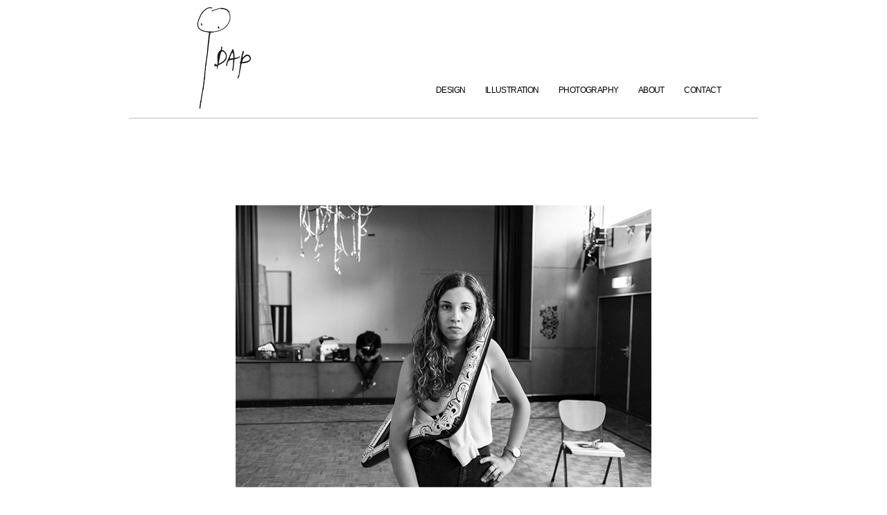

--- FILE ---
content_type: text/html; charset=UTF-8
request_url: https://dapillustrations.com/?p=2350
body_size: 5886
content:
<!DOCTYPE html>
<!--[if IE 7]>
<html class="ie ie7" lang="nl-NL">
<![endif]-->
<!--[if IE 8]>
<html class="ie ie8" lang="nl-NL">
<![endif]-->
<!--[if !(IE 7) | !(IE 8)  ]><!-->
<html lang="nl-NL">
  <!--<![endif]-->
  <head>
    <meta charset="UTF-8">
    <meta name="viewport" content="width=device-width">
    <title>PARTY | </title>
    <link rel="profile" href="http://gmpg.org/xfn/11">
    <link rel="pingback" href="https://dapillustrations.com/wordpress/xmlrpc.php">
    <!--[if lt IE 9]>
    <script src="https://dapillustrations.com/wordpress/wp-content/themes/dapillustrations/js/html5.js"></script>
    <![endif]-->
    <meta name='robots' content='max-image-preview:large' />
	<style>img:is([sizes="auto" i], [sizes^="auto," i]) { contain-intrinsic-size: 3000px 1500px }</style>
	<link rel="alternate" type="application/rss+xml" title="Dapillustrations &raquo; feed" href="https://dapillustrations.com/?feed=rss2" />
<link rel="alternate" type="application/rss+xml" title="Dapillustrations &raquo; reacties feed" href="https://dapillustrations.com/?feed=comments-rss2" />
<link rel="alternate" type="application/rss+xml" title="Dapillustrations &raquo; PARTY reacties feed" href="https://dapillustrations.com/?feed=rss2&#038;p=2350" />
<script type="text/javascript">
/* <![CDATA[ */
window._wpemojiSettings = {"baseUrl":"https:\/\/s.w.org\/images\/core\/emoji\/16.0.1\/72x72\/","ext":".png","svgUrl":"https:\/\/s.w.org\/images\/core\/emoji\/16.0.1\/svg\/","svgExt":".svg","source":{"concatemoji":"https:\/\/dapillustrations.com\/wordpress\/wp-includes\/js\/wp-emoji-release.min.js?ver=6.8.3"}};
/*! This file is auto-generated */
!function(s,n){var o,i,e;function c(e){try{var t={supportTests:e,timestamp:(new Date).valueOf()};sessionStorage.setItem(o,JSON.stringify(t))}catch(e){}}function p(e,t,n){e.clearRect(0,0,e.canvas.width,e.canvas.height),e.fillText(t,0,0);var t=new Uint32Array(e.getImageData(0,0,e.canvas.width,e.canvas.height).data),a=(e.clearRect(0,0,e.canvas.width,e.canvas.height),e.fillText(n,0,0),new Uint32Array(e.getImageData(0,0,e.canvas.width,e.canvas.height).data));return t.every(function(e,t){return e===a[t]})}function u(e,t){e.clearRect(0,0,e.canvas.width,e.canvas.height),e.fillText(t,0,0);for(var n=e.getImageData(16,16,1,1),a=0;a<n.data.length;a++)if(0!==n.data[a])return!1;return!0}function f(e,t,n,a){switch(t){case"flag":return n(e,"\ud83c\udff3\ufe0f\u200d\u26a7\ufe0f","\ud83c\udff3\ufe0f\u200b\u26a7\ufe0f")?!1:!n(e,"\ud83c\udde8\ud83c\uddf6","\ud83c\udde8\u200b\ud83c\uddf6")&&!n(e,"\ud83c\udff4\udb40\udc67\udb40\udc62\udb40\udc65\udb40\udc6e\udb40\udc67\udb40\udc7f","\ud83c\udff4\u200b\udb40\udc67\u200b\udb40\udc62\u200b\udb40\udc65\u200b\udb40\udc6e\u200b\udb40\udc67\u200b\udb40\udc7f");case"emoji":return!a(e,"\ud83e\udedf")}return!1}function g(e,t,n,a){var r="undefined"!=typeof WorkerGlobalScope&&self instanceof WorkerGlobalScope?new OffscreenCanvas(300,150):s.createElement("canvas"),o=r.getContext("2d",{willReadFrequently:!0}),i=(o.textBaseline="top",o.font="600 32px Arial",{});return e.forEach(function(e){i[e]=t(o,e,n,a)}),i}function t(e){var t=s.createElement("script");t.src=e,t.defer=!0,s.head.appendChild(t)}"undefined"!=typeof Promise&&(o="wpEmojiSettingsSupports",i=["flag","emoji"],n.supports={everything:!0,everythingExceptFlag:!0},e=new Promise(function(e){s.addEventListener("DOMContentLoaded",e,{once:!0})}),new Promise(function(t){var n=function(){try{var e=JSON.parse(sessionStorage.getItem(o));if("object"==typeof e&&"number"==typeof e.timestamp&&(new Date).valueOf()<e.timestamp+604800&&"object"==typeof e.supportTests)return e.supportTests}catch(e){}return null}();if(!n){if("undefined"!=typeof Worker&&"undefined"!=typeof OffscreenCanvas&&"undefined"!=typeof URL&&URL.createObjectURL&&"undefined"!=typeof Blob)try{var e="postMessage("+g.toString()+"("+[JSON.stringify(i),f.toString(),p.toString(),u.toString()].join(",")+"));",a=new Blob([e],{type:"text/javascript"}),r=new Worker(URL.createObjectURL(a),{name:"wpTestEmojiSupports"});return void(r.onmessage=function(e){c(n=e.data),r.terminate(),t(n)})}catch(e){}c(n=g(i,f,p,u))}t(n)}).then(function(e){for(var t in e)n.supports[t]=e[t],n.supports.everything=n.supports.everything&&n.supports[t],"flag"!==t&&(n.supports.everythingExceptFlag=n.supports.everythingExceptFlag&&n.supports[t]);n.supports.everythingExceptFlag=n.supports.everythingExceptFlag&&!n.supports.flag,n.DOMReady=!1,n.readyCallback=function(){n.DOMReady=!0}}).then(function(){return e}).then(function(){var e;n.supports.everything||(n.readyCallback(),(e=n.source||{}).concatemoji?t(e.concatemoji):e.wpemoji&&e.twemoji&&(t(e.twemoji),t(e.wpemoji)))}))}((window,document),window._wpemojiSettings);
/* ]]> */
</script>
<style id='wp-emoji-styles-inline-css' type='text/css'>

	img.wp-smiley, img.emoji {
		display: inline !important;
		border: none !important;
		box-shadow: none !important;
		height: 1em !important;
		width: 1em !important;
		margin: 0 0.07em !important;
		vertical-align: -0.1em !important;
		background: none !important;
		padding: 0 !important;
	}
</style>
<link rel='stylesheet' id='wp-block-library-css' href='https://dapillustrations.com/wordpress/wp-includes/css/dist/block-library/style.min.css?ver=6.8.3' type='text/css' media='all' />
<style id='classic-theme-styles-inline-css' type='text/css'>
/*! This file is auto-generated */
.wp-block-button__link{color:#fff;background-color:#32373c;border-radius:9999px;box-shadow:none;text-decoration:none;padding:calc(.667em + 2px) calc(1.333em + 2px);font-size:1.125em}.wp-block-file__button{background:#32373c;color:#fff;text-decoration:none}
</style>
<style id='global-styles-inline-css' type='text/css'>
:root{--wp--preset--aspect-ratio--square: 1;--wp--preset--aspect-ratio--4-3: 4/3;--wp--preset--aspect-ratio--3-4: 3/4;--wp--preset--aspect-ratio--3-2: 3/2;--wp--preset--aspect-ratio--2-3: 2/3;--wp--preset--aspect-ratio--16-9: 16/9;--wp--preset--aspect-ratio--9-16: 9/16;--wp--preset--color--black: #000000;--wp--preset--color--cyan-bluish-gray: #abb8c3;--wp--preset--color--white: #ffffff;--wp--preset--color--pale-pink: #f78da7;--wp--preset--color--vivid-red: #cf2e2e;--wp--preset--color--luminous-vivid-orange: #ff6900;--wp--preset--color--luminous-vivid-amber: #fcb900;--wp--preset--color--light-green-cyan: #7bdcb5;--wp--preset--color--vivid-green-cyan: #00d084;--wp--preset--color--pale-cyan-blue: #8ed1fc;--wp--preset--color--vivid-cyan-blue: #0693e3;--wp--preset--color--vivid-purple: #9b51e0;--wp--preset--gradient--vivid-cyan-blue-to-vivid-purple: linear-gradient(135deg,rgba(6,147,227,1) 0%,rgb(155,81,224) 100%);--wp--preset--gradient--light-green-cyan-to-vivid-green-cyan: linear-gradient(135deg,rgb(122,220,180) 0%,rgb(0,208,130) 100%);--wp--preset--gradient--luminous-vivid-amber-to-luminous-vivid-orange: linear-gradient(135deg,rgba(252,185,0,1) 0%,rgba(255,105,0,1) 100%);--wp--preset--gradient--luminous-vivid-orange-to-vivid-red: linear-gradient(135deg,rgba(255,105,0,1) 0%,rgb(207,46,46) 100%);--wp--preset--gradient--very-light-gray-to-cyan-bluish-gray: linear-gradient(135deg,rgb(238,238,238) 0%,rgb(169,184,195) 100%);--wp--preset--gradient--cool-to-warm-spectrum: linear-gradient(135deg,rgb(74,234,220) 0%,rgb(151,120,209) 20%,rgb(207,42,186) 40%,rgb(238,44,130) 60%,rgb(251,105,98) 80%,rgb(254,248,76) 100%);--wp--preset--gradient--blush-light-purple: linear-gradient(135deg,rgb(255,206,236) 0%,rgb(152,150,240) 100%);--wp--preset--gradient--blush-bordeaux: linear-gradient(135deg,rgb(254,205,165) 0%,rgb(254,45,45) 50%,rgb(107,0,62) 100%);--wp--preset--gradient--luminous-dusk: linear-gradient(135deg,rgb(255,203,112) 0%,rgb(199,81,192) 50%,rgb(65,88,208) 100%);--wp--preset--gradient--pale-ocean: linear-gradient(135deg,rgb(255,245,203) 0%,rgb(182,227,212) 50%,rgb(51,167,181) 100%);--wp--preset--gradient--electric-grass: linear-gradient(135deg,rgb(202,248,128) 0%,rgb(113,206,126) 100%);--wp--preset--gradient--midnight: linear-gradient(135deg,rgb(2,3,129) 0%,rgb(40,116,252) 100%);--wp--preset--font-size--small: 13px;--wp--preset--font-size--medium: 20px;--wp--preset--font-size--large: 36px;--wp--preset--font-size--x-large: 42px;--wp--preset--spacing--20: 0.44rem;--wp--preset--spacing--30: 0.67rem;--wp--preset--spacing--40: 1rem;--wp--preset--spacing--50: 1.5rem;--wp--preset--spacing--60: 2.25rem;--wp--preset--spacing--70: 3.38rem;--wp--preset--spacing--80: 5.06rem;--wp--preset--shadow--natural: 6px 6px 9px rgba(0, 0, 0, 0.2);--wp--preset--shadow--deep: 12px 12px 50px rgba(0, 0, 0, 0.4);--wp--preset--shadow--sharp: 6px 6px 0px rgba(0, 0, 0, 0.2);--wp--preset--shadow--outlined: 6px 6px 0px -3px rgba(255, 255, 255, 1), 6px 6px rgba(0, 0, 0, 1);--wp--preset--shadow--crisp: 6px 6px 0px rgba(0, 0, 0, 1);}:where(.is-layout-flex){gap: 0.5em;}:where(.is-layout-grid){gap: 0.5em;}body .is-layout-flex{display: flex;}.is-layout-flex{flex-wrap: wrap;align-items: center;}.is-layout-flex > :is(*, div){margin: 0;}body .is-layout-grid{display: grid;}.is-layout-grid > :is(*, div){margin: 0;}:where(.wp-block-columns.is-layout-flex){gap: 2em;}:where(.wp-block-columns.is-layout-grid){gap: 2em;}:where(.wp-block-post-template.is-layout-flex){gap: 1.25em;}:where(.wp-block-post-template.is-layout-grid){gap: 1.25em;}.has-black-color{color: var(--wp--preset--color--black) !important;}.has-cyan-bluish-gray-color{color: var(--wp--preset--color--cyan-bluish-gray) !important;}.has-white-color{color: var(--wp--preset--color--white) !important;}.has-pale-pink-color{color: var(--wp--preset--color--pale-pink) !important;}.has-vivid-red-color{color: var(--wp--preset--color--vivid-red) !important;}.has-luminous-vivid-orange-color{color: var(--wp--preset--color--luminous-vivid-orange) !important;}.has-luminous-vivid-amber-color{color: var(--wp--preset--color--luminous-vivid-amber) !important;}.has-light-green-cyan-color{color: var(--wp--preset--color--light-green-cyan) !important;}.has-vivid-green-cyan-color{color: var(--wp--preset--color--vivid-green-cyan) !important;}.has-pale-cyan-blue-color{color: var(--wp--preset--color--pale-cyan-blue) !important;}.has-vivid-cyan-blue-color{color: var(--wp--preset--color--vivid-cyan-blue) !important;}.has-vivid-purple-color{color: var(--wp--preset--color--vivid-purple) !important;}.has-black-background-color{background-color: var(--wp--preset--color--black) !important;}.has-cyan-bluish-gray-background-color{background-color: var(--wp--preset--color--cyan-bluish-gray) !important;}.has-white-background-color{background-color: var(--wp--preset--color--white) !important;}.has-pale-pink-background-color{background-color: var(--wp--preset--color--pale-pink) !important;}.has-vivid-red-background-color{background-color: var(--wp--preset--color--vivid-red) !important;}.has-luminous-vivid-orange-background-color{background-color: var(--wp--preset--color--luminous-vivid-orange) !important;}.has-luminous-vivid-amber-background-color{background-color: var(--wp--preset--color--luminous-vivid-amber) !important;}.has-light-green-cyan-background-color{background-color: var(--wp--preset--color--light-green-cyan) !important;}.has-vivid-green-cyan-background-color{background-color: var(--wp--preset--color--vivid-green-cyan) !important;}.has-pale-cyan-blue-background-color{background-color: var(--wp--preset--color--pale-cyan-blue) !important;}.has-vivid-cyan-blue-background-color{background-color: var(--wp--preset--color--vivid-cyan-blue) !important;}.has-vivid-purple-background-color{background-color: var(--wp--preset--color--vivid-purple) !important;}.has-black-border-color{border-color: var(--wp--preset--color--black) !important;}.has-cyan-bluish-gray-border-color{border-color: var(--wp--preset--color--cyan-bluish-gray) !important;}.has-white-border-color{border-color: var(--wp--preset--color--white) !important;}.has-pale-pink-border-color{border-color: var(--wp--preset--color--pale-pink) !important;}.has-vivid-red-border-color{border-color: var(--wp--preset--color--vivid-red) !important;}.has-luminous-vivid-orange-border-color{border-color: var(--wp--preset--color--luminous-vivid-orange) !important;}.has-luminous-vivid-amber-border-color{border-color: var(--wp--preset--color--luminous-vivid-amber) !important;}.has-light-green-cyan-border-color{border-color: var(--wp--preset--color--light-green-cyan) !important;}.has-vivid-green-cyan-border-color{border-color: var(--wp--preset--color--vivid-green-cyan) !important;}.has-pale-cyan-blue-border-color{border-color: var(--wp--preset--color--pale-cyan-blue) !important;}.has-vivid-cyan-blue-border-color{border-color: var(--wp--preset--color--vivid-cyan-blue) !important;}.has-vivid-purple-border-color{border-color: var(--wp--preset--color--vivid-purple) !important;}.has-vivid-cyan-blue-to-vivid-purple-gradient-background{background: var(--wp--preset--gradient--vivid-cyan-blue-to-vivid-purple) !important;}.has-light-green-cyan-to-vivid-green-cyan-gradient-background{background: var(--wp--preset--gradient--light-green-cyan-to-vivid-green-cyan) !important;}.has-luminous-vivid-amber-to-luminous-vivid-orange-gradient-background{background: var(--wp--preset--gradient--luminous-vivid-amber-to-luminous-vivid-orange) !important;}.has-luminous-vivid-orange-to-vivid-red-gradient-background{background: var(--wp--preset--gradient--luminous-vivid-orange-to-vivid-red) !important;}.has-very-light-gray-to-cyan-bluish-gray-gradient-background{background: var(--wp--preset--gradient--very-light-gray-to-cyan-bluish-gray) !important;}.has-cool-to-warm-spectrum-gradient-background{background: var(--wp--preset--gradient--cool-to-warm-spectrum) !important;}.has-blush-light-purple-gradient-background{background: var(--wp--preset--gradient--blush-light-purple) !important;}.has-blush-bordeaux-gradient-background{background: var(--wp--preset--gradient--blush-bordeaux) !important;}.has-luminous-dusk-gradient-background{background: var(--wp--preset--gradient--luminous-dusk) !important;}.has-pale-ocean-gradient-background{background: var(--wp--preset--gradient--pale-ocean) !important;}.has-electric-grass-gradient-background{background: var(--wp--preset--gradient--electric-grass) !important;}.has-midnight-gradient-background{background: var(--wp--preset--gradient--midnight) !important;}.has-small-font-size{font-size: var(--wp--preset--font-size--small) !important;}.has-medium-font-size{font-size: var(--wp--preset--font-size--medium) !important;}.has-large-font-size{font-size: var(--wp--preset--font-size--large) !important;}.has-x-large-font-size{font-size: var(--wp--preset--font-size--x-large) !important;}
:where(.wp-block-post-template.is-layout-flex){gap: 1.25em;}:where(.wp-block-post-template.is-layout-grid){gap: 1.25em;}
:where(.wp-block-columns.is-layout-flex){gap: 2em;}:where(.wp-block-columns.is-layout-grid){gap: 2em;}
:root :where(.wp-block-pullquote){font-size: 1.5em;line-height: 1.6;}
</style>
<link rel='stylesheet' id='reset-css' href='https://dapillustrations.com/wordpress/wp-content/themes/dapillustrations/css/normalize.css?ver=2014-01-17' type='text/css' media='all' />
<link rel='stylesheet' id='site-css' href='https://dapillustrations.com/wordpress/wp-content/themes/dapillustrations/style.css?ver=2014-01-17' type='text/css' media='all' />
<script type="text/javascript" src="https://dapillustrations.com/wordpress/wp-includes/js/jquery/jquery.min.js?ver=3.7.1" id="jquery-core-js"></script>
<script type="text/javascript" src="https://dapillustrations.com/wordpress/wp-includes/js/jquery/jquery-migrate.min.js?ver=3.4.1" id="jquery-migrate-js"></script>
<link rel="https://api.w.org/" href="https://dapillustrations.com/index.php?rest_route=/" /><link rel="alternate" title="JSON" type="application/json" href="https://dapillustrations.com/index.php?rest_route=/wp/v2/posts/2350" /><link rel="EditURI" type="application/rsd+xml" title="RSD" href="https://dapillustrations.com/wordpress/xmlrpc.php?rsd" />
<meta name="generator" content="WordPress 6.8.3" />
<link rel="canonical" href="https://dapillustrations.com/?p=2350" />
<link rel='shortlink' href='https://dapillustrations.com/?p=2350' />
<link rel="alternate" title="oEmbed (JSON)" type="application/json+oembed" href="https://dapillustrations.com/index.php?rest_route=%2Foembed%2F1.0%2Fembed&#038;url=https%3A%2F%2Fdapillustrations.com%2F%3Fp%3D2350" />
<link rel="alternate" title="oEmbed (XML)" type="text/xml+oembed" href="https://dapillustrations.com/index.php?rest_route=%2Foembed%2F1.0%2Fembed&#038;url=https%3A%2F%2Fdapillustrations.com%2F%3Fp%3D2350&#038;format=xml" />
<style>[class*=" icon-oc-"],[class^=icon-oc-]{speak:none;font-style:normal;font-weight:400;font-variant:normal;text-transform:none;line-height:1;-webkit-font-smoothing:antialiased;-moz-osx-font-smoothing:grayscale}.icon-oc-one-com-white-32px-fill:before{content:"901"}.icon-oc-one-com:before{content:"900"}#one-com-icon,.toplevel_page_onecom-wp .wp-menu-image{speak:none;display:flex;align-items:center;justify-content:center;text-transform:none;line-height:1;-webkit-font-smoothing:antialiased;-moz-osx-font-smoothing:grayscale}.onecom-wp-admin-bar-item>a,.toplevel_page_onecom-wp>.wp-menu-name{font-size:16px;font-weight:400;line-height:1}.toplevel_page_onecom-wp>.wp-menu-name img{width:69px;height:9px;}.wp-submenu-wrap.wp-submenu>.wp-submenu-head>img{width:88px;height:auto}.onecom-wp-admin-bar-item>a img{height:7px!important}.onecom-wp-admin-bar-item>a img,.toplevel_page_onecom-wp>.wp-menu-name img{opacity:.8}.onecom-wp-admin-bar-item.hover>a img,.toplevel_page_onecom-wp.wp-has-current-submenu>.wp-menu-name img,li.opensub>a.toplevel_page_onecom-wp>.wp-menu-name img{opacity:1}#one-com-icon:before,.onecom-wp-admin-bar-item>a:before,.toplevel_page_onecom-wp>.wp-menu-image:before{content:'';position:static!important;background-color:rgba(240,245,250,.4);border-radius:102px;width:18px;height:18px;padding:0!important}.onecom-wp-admin-bar-item>a:before{width:14px;height:14px}.onecom-wp-admin-bar-item.hover>a:before,.toplevel_page_onecom-wp.opensub>a>.wp-menu-image:before,.toplevel_page_onecom-wp.wp-has-current-submenu>.wp-menu-image:before{background-color:#76b82a}.onecom-wp-admin-bar-item>a{display:inline-flex!important;align-items:center;justify-content:center}#one-com-logo-wrapper{font-size:4em}#one-com-icon{vertical-align:middle}.imagify-welcome{display:none !important;}</style>  </head>

  <body class="wp-singular post-template-default single single-post postid-2350 single-format-standard wp-theme-dapillustrations">

    <header class="site-header" role="banner">
      <div class="center-stage">
        <div class="header-content">
          <h1 class="screen-reader-text"><a href="https://dapillustrations.com/" rel="home">Dapillustrations</a></h1>

          <nav class="main-navigation">
            <h2 class="screen-reader-text menu-toggle">Main menu</h2>
            <a class="screen-reader-text" href="#content">Skip to content</a>
            <div class="column-right">
              <div class="menu-main-container"><ul id="menu-main" class="nav-menu"><li id="menu-item-29" class="menu-item menu-item-type-taxonomy menu-item-object-category menu-item-29"><a href="https://dapillustrations.com/?cat=3">Design</a></li>
<li id="menu-item-28" class="menu-item menu-item-type-taxonomy menu-item-object-category menu-item-28"><a href="https://dapillustrations.com/?cat=2">Illustration</a></li>
<li id="menu-item-2352" class="menu-item menu-item-type-taxonomy menu-item-object-category current-post-ancestor current-menu-parent current-post-parent menu-item-2352"><a href="https://dapillustrations.com/?cat=5">Photography</a></li>
<li id="menu-item-25" class="menu-item menu-item-type-post_type menu-item-object-page menu-item-25"><a href="https://dapillustrations.com/?page_id=2">About</a></li>
<li id="menu-item-32" class="menu-item menu-item-type-post_type menu-item-object-page menu-item-32"><a href="https://dapillustrations.com/?page_id=30">Contact</a></li>
</ul></div>            </div>
          </nav>
        </div>

        <a class="logo" href="https://dapillustrations.com/" title="Dapillustrations" rel="home">
          <img src="https://dapillustrations.com/wordpress/wp-content/themes/dapillustrations/img/logo.png" alt="Logo van Dapillustrations">
        </a>
      </div>
    </header>

    <div class="site-main center-stage">

    <main id="content">
      
        
                  
<article id="post-2350" class="post-2350 post type-post status-publish format-standard has-post-thumbnail hentry category-photography">
  <header class="entry-header line">
          <div class="entry-thumbnail">
        <a href="https://dapillustrations.com/?p=2350" rel="bookmark"><img width="908" height="615" src="https://dapillustrations.com/wordpress/wp-content/uploads/2019/07/501_DAP_FOTOGRAFIE-908x615.jpg" class="attachment-post-thumbnail size-post-thumbnail wp-post-image" alt="" decoding="async" fetchpriority="high" srcset="https://dapillustrations.com/wordpress/wp-content/uploads/2019/07/501_DAP_FOTOGRAFIE.jpg 908w, https://dapillustrations.com/wordpress/wp-content/uploads/2019/07/501_DAP_FOTOGRAFIE-300x203.jpg 300w, https://dapillustrations.com/wordpress/wp-content/uploads/2019/07/501_DAP_FOTOGRAFIE-768x520.jpg 768w" sizes="(max-width: 908px) 100vw, 908px" /></a>
      </div>
    
    <div class="entry-meta">
      <div class="title-line">
                  <h1 class="entry-title header-text ">PARTY</h1>
                <a class="header-text meta-text" href="https://dapillustrations.com/?cat=5">Photography</a>
      </div>
      <div class="date-line">
        <span class="header-text">24 juli 2019</span>
        <span class="meta-text"></span>
        <span class="meta-text"><b></b></span>
      </div>
    </div>

    
  </header>

      <div class="entry-content">
      
<p>Documentaire fotografie met mijn Sony A7II camera, op een bijzonder feest.Wat ik nou zo tof vind, is dat er naast het vastleggen van de belangrijkste momenten, altijd een paar onverwachte beelden ontstaan: The Special Ones!</p>



<figure class="wp-block-image"><img decoding="async" width="908" height="615" src="https://dapillustrations.com/wordpress/wp-content/uploads/2019/07/502_DAP_FOTOGRAFIE-908x615.jpg" alt="" class="wp-image-2359" srcset="https://dapillustrations.com/wordpress/wp-content/uploads/2019/07/502_DAP_FOTOGRAFIE.jpg 908w, https://dapillustrations.com/wordpress/wp-content/uploads/2019/07/502_DAP_FOTOGRAFIE-300x203.jpg 300w, https://dapillustrations.com/wordpress/wp-content/uploads/2019/07/502_DAP_FOTOGRAFIE-768x520.jpg 768w" sizes="(max-width: 908px) 100vw, 908px" /></figure>



<figure class="wp-block-image"><img decoding="async" width="908" height="615" src="https://dapillustrations.com/wordpress/wp-content/uploads/2019/07/505_DAP_FOTOGRAFIE-908x615.jpg" alt="" class="wp-image-2367" srcset="https://dapillustrations.com/wordpress/wp-content/uploads/2019/07/505_DAP_FOTOGRAFIE.jpg 908w, https://dapillustrations.com/wordpress/wp-content/uploads/2019/07/505_DAP_FOTOGRAFIE-300x203.jpg 300w, https://dapillustrations.com/wordpress/wp-content/uploads/2019/07/505_DAP_FOTOGRAFIE-768x520.jpg 768w" sizes="(max-width: 908px) 100vw, 908px" /></figure>



<figure class="wp-block-image"><img loading="lazy" decoding="async" width="908" height="615" src="https://dapillustrations.com/wordpress/wp-content/uploads/2019/07/507_DAP_FOTOGRAFIE-908x615.jpg" alt="" class="wp-image-2370" srcset="https://dapillustrations.com/wordpress/wp-content/uploads/2019/07/507_DAP_FOTOGRAFIE.jpg 908w, https://dapillustrations.com/wordpress/wp-content/uploads/2019/07/507_DAP_FOTOGRAFIE-300x203.jpg 300w, https://dapillustrations.com/wordpress/wp-content/uploads/2019/07/507_DAP_FOTOGRAFIE-768x520.jpg 768w" sizes="auto, (max-width: 908px) 100vw, 908px" /></figure>



<figure class="wp-block-image"><img loading="lazy" decoding="async" width="908" height="615" src="https://dapillustrations.com/wordpress/wp-content/uploads/2019/07/508_DAP_FOTOGRAFIE-908x615.jpg" alt="" class="wp-image-2372" srcset="https://dapillustrations.com/wordpress/wp-content/uploads/2019/07/508_DAP_FOTOGRAFIE.jpg 908w, https://dapillustrations.com/wordpress/wp-content/uploads/2019/07/508_DAP_FOTOGRAFIE-300x203.jpg 300w, https://dapillustrations.com/wordpress/wp-content/uploads/2019/07/508_DAP_FOTOGRAFIE-768x520.jpg 768w" sizes="auto, (max-width: 908px) 100vw, 908px" /></figure>



<figure class="wp-block-image"><img loading="lazy" decoding="async" width="908" height="615" src="https://dapillustrations.com/wordpress/wp-content/uploads/2019/07/506_DAP_FOTOGRAFIE-908x615.jpg" alt="" class="wp-image-2368" srcset="https://dapillustrations.com/wordpress/wp-content/uploads/2019/07/506_DAP_FOTOGRAFIE.jpg 908w, https://dapillustrations.com/wordpress/wp-content/uploads/2019/07/506_DAP_FOTOGRAFIE-300x203.jpg 300w, https://dapillustrations.com/wordpress/wp-content/uploads/2019/07/506_DAP_FOTOGRAFIE-768x520.jpg 768w" sizes="auto, (max-width: 908px) 100vw, 908px" /></figure>



<figure class="wp-block-image"><img loading="lazy" decoding="async" width="908" height="615" src="https://dapillustrations.com/wordpress/wp-content/uploads/2019/07/504_DAP_FOTOGRAFIE-908x615.jpg" alt="" class="wp-image-2365" srcset="https://dapillustrations.com/wordpress/wp-content/uploads/2019/07/504_DAP_FOTOGRAFIE.jpg 908w, https://dapillustrations.com/wordpress/wp-content/uploads/2019/07/504_DAP_FOTOGRAFIE-300x203.jpg 300w, https://dapillustrations.com/wordpress/wp-content/uploads/2019/07/504_DAP_FOTOGRAFIE-768x520.jpg 768w" sizes="auto, (max-width: 908px) 100vw, 908px" /></figure>
    </div>
  
</article>
        
        
      
    </main>

    </div>
  </body>
</html>

--- FILE ---
content_type: text/css
request_url: https://dapillustrations.com/wordpress/wp-content/themes/dapillustrations/style.css?ver=2014-01-17
body_size: 1939
content:
/*
  Theme Name: Dapillustrations
  Theme URI:
  Author: Dap & Brikkelt
  Author URI: http://dapillustrations.com/
  Description: Daphne's eigen theme!
  Version: 1.0
  License: GNU General Public License v2 or later
  License URI: http://www.gnu.org/licenses/gpl-2.0.html
  Tags: black, brown, orange, tan, white, yellow, light, one-column, two-columns, right-sidebar, fluid-layout, responsive-layout, custom-header, custom-menu, editor-style, featured-images, microformats, post-formats, rtl-language-support, sticky-post, translation-ready
  Text Domain: dapillustrations
*/

/**
  Colors:
  #bcbec0, light grey, lines.
  #a7a9ac, light grey, content and meta text.
  #231f20, dark brown, headers.
*/
html {
  font-family: helvetica, sans-serif;
  font-size: 12px;
  xtext-rendering: optimizeLegibility;
  -xwebkit-font-smoothing: antialiased;
  line-height: 20px;
  overflow-y: scroll;
}

h1, h2, h3, p, ul {
  margin-top: 0;
}

ul {
  padding-left: 0;
}

a {
  color: inherit;
  text-decoration: none;
}

/*
  Layout utilities:
  .center-stage, a fluid width block/column which is horizontally centered on
    the screen. The width is fluid up to max 910 px. It is the outer width of
    the site.
  .content-stage (not used anymore?), a horizontally centered column, with a fluid width up to a max amount of 800 px.
*/
.center-stage {
  position: relative;
  margin: 0 auto;
  width: 100%;
  min-width: 480px;
  max-width: 908px;
}

.content-stage {
  margin: 0 auto;
  width: 100%;
  max-width: 800px;
}

.line {
  overflow: hidden;
}

.line .column-left {
  float: left;
  width: 395px;
}

.line .column-right {
  float: right;
  width: 465px;
}

/*
  Header
*/
.site-header {
  position: fixed;
  margin: 0;
  top: 0;
  left: 0;
  z-index: 1;
  width: 100%;
  height: 170px;
  background: white;
}

.site-header .center-stage {
  height: 100%; /* This works because .site-header is position: fixed; */
  border-bottom: 1px solid #bcbec0;
}

/*
  Contains the intro (on the homepage) and the navigation, and makes sure the
  contents doesn't flow behind the logo on slim screens (the left margin).
*/
.site-header .header-content {
  position: relative;
  margin-left: 190px;
}

.site-header .column-right {
  float: right;
  width: 100%;
  max-width: 465px;
}

.site-header .logo img {
  position: absolute;
  top: 10px;
  left: 98px;
  width: auto;
  height: 147px;
}

.site-header .intro {
  margin-top: 30px;
}

.site-header .intro h2 {
  font-size: 1em;
  margin-bottom: 0;
}

.main-navigation {
  position: absolute;
  top: 120px;
  width: 100%;
  height: 49px;
  letter-spacing: -0.05em;
}

.main-navigation .menu-main-container {
  display: inline-block; /* For the facebook link that comes after it in the html flow: all links will now be shown in one line. Btw. .menu-main-container is a WP generated class name. */
}

.main-navigation ul {
  list-style: none;
  text-transform: uppercase;
}

.main-navigation ul li {
  display: inline-block;
  margin-right: 26px;
}

.main-navigation ul li a {
  padding: 0;
  text-decoration: none;
  color: #000;
}

.main-navigation ul li a:hover,
.main-navigation ul li.current-menu-item a {
  color: #bcbec0;
}

.main-navigation .icon,
.entry-meta .icon {
  position: relative;
  top: -6px;
  margin-right: 0;
}

.icon {
  display: inline-block;
  width: 30px;
  height: 30px;
  background-position: center center;
  background-repeat: no-repeat;
  text-indent: -9990em;
}

.icon.facebook {
  background-image: url(img/facebook.png);
}

.icon.pinterest {
  background-image: url(img/pinterest.png);
}

/*
  Paging / posts navigation.
*/
.paging-navigation ul {
  list-style: none;
  text-transform: uppercase;
  overflow: hidden; /* To wrap the floated children. */
}

.paging-navigation ul li a {
  display: inline-block;
  line-height: 34px;
  text-decoration: none;
  color: #000;
}

.paging-navigation ul li a:hover {
  color: #bcbec0;
}

.paging-navigation ul li.older {
  float: right;
}

.paging-navigation ul li.older a {
  padding-right: 42px;
  background: transparent url(img/right.png) right center no-repeat;
}

.paging-navigation ul li.newer {
  float: left;
}

.paging-navigation ul li.newer a {
  padding-left: 42px;
  background: transparent url(img/left.png) left center no-repeat;
}

.site-main {
  margin-top: 192px;
  margin-bottom: 28px;
}

.site-main .intro {
  min-height: 36px; /* The intro should force any images in the content to be at least 36px from the header (so that they don't interfere with the logo on the left). */
}

/* On home,  */
.home .site-main .intro {
  margin-top: -7px; /* Due to the high line-height, we need to move the intro up, so that the text starts at the same y-coordinate. */
  line-height: 34px; /* The height of the scroll icon. */
  min-height: 43px; /* Any following images should start at the same position as in the normal intro. */
}

.site-main .hentry {
  margin-bottom: 28px;
  padding-bottom: 26px;
  border-bottom: 1px solid #bcbec0;
}

.post .entry-thumbnail {
  margin-bottom: 27px;
}

.post .entry-meta {
  float: left;
  width: 397px;
}

.post .entry-summary {
  margin-top: -5px;
}

.post .entry-summary p {
  margin-bottom: 0;
}

.post .title-line {
  margin-bottom: 9px;
  text-transform: uppercase;
  font-size: 22px;
}

.post .entry-title {
  display: inline-block;
  margin-bottom: 0;
  font-size: inherit;
}

.post .date-line {
  font-size: 14px;
}

.post .entry-thumbnail img {
  display: block;
  width: 100%;
  height: auto;
}

/*
  Page
*/
.site-main .page h1 {
  font-size: 1em;
}

/**/
.screen-reader-text {
  display: none;
}

.header-text {
  font-weight: bold;
  color: #231f20;
}

.content-text {
  color: #000;
}

.meta-text {
  color: #a7a9ac;
}

/**/

.icon-scroll {
  display: inline-block;
  padding-left: 34px;
  background: url(img/scroll.png) left center no-repeat;
}
